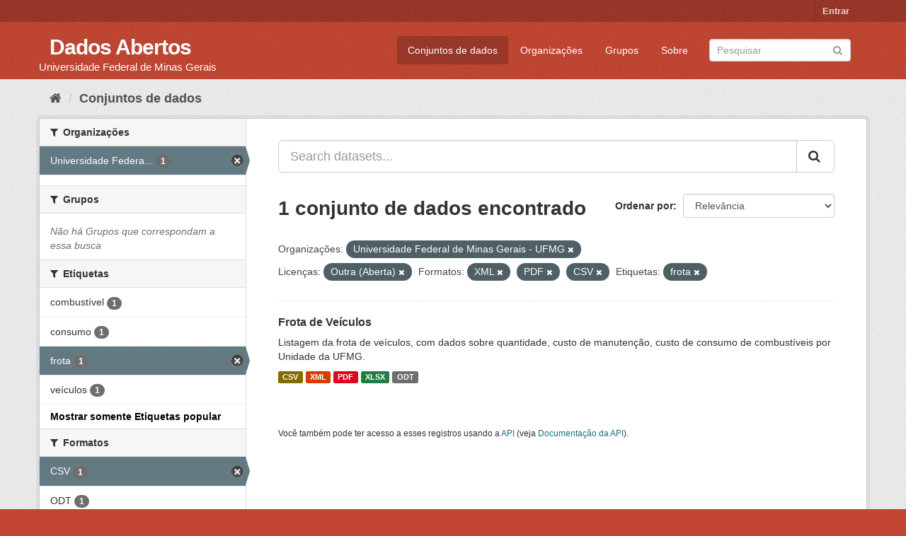

--- FILE ---
content_type: text/html; charset=utf-8
request_url: https://dados.ufmg.br/dataset/?_tags_limit=0&organization=universidade-federal-de-minas-gerais&license_id=other-open&res_format=XML&res_format=PDF&res_format=CSV&tags=frota
body_size: 34003
content:
<!DOCTYPE html>
<!--[if IE 9]> <html lang="pt_BR" class="ie9"> <![endif]-->
<!--[if gt IE 8]><!--> <html lang="pt_BR"> <!--<![endif]-->
  <head>
    <meta charset="utf-8" />
      <meta name="generator" content="ckan 2.9.2" />
      <meta name="viewport" content="width=device-width, initial-scale=1.0">
    <title>Conjunto de dados - Dados Abertos </title>

    
    <link rel="shortcut icon" href="/base/images/ckan.ico" />
    
      
      
      
      
    

    
      
      
    

    
    <link href="/webassets/base/eb9793eb_red.css" rel="stylesheet"/>
    
  </head>

  
  <body data-site-root="https://dados.ufmg.br/" data-locale-root="https://dados.ufmg.br/" >

    
    <div class="sr-only sr-only-focusable"><a href="#content">Pular para o conteúdo</a></div>
  

  
     
<div class="account-masthead">
  <div class="container">
     
    <nav class="account not-authed" aria-label="Account">
      <ul class="list-unstyled">
        
        <li><a href="/user/login">Entrar</a></li>
         
      </ul>
    </nav>
     
  </div>
</div>

<header class="navbar navbar-static-top masthead">
    
  <div class="container">
    <div class="navbar-right">
      <button data-target="#main-navigation-toggle" data-toggle="collapse" class="navbar-toggle collapsed" type="button" aria-label="expand or collapse" aria-expanded="false">
        <span class="sr-only">Toggle navigation</span>
        <span class="fa fa-bars"></span>
      </button>
    </div>
    <hgroup class="header-text-logo-tagline navbar-left">
       
      <h1>
        <a href="/">Dados Abertos </a>
      </h1>
      
      <h2>Universidade Federal de Minas Gerais</h2>  
    </hgroup>

    <div class="collapse navbar-collapse" id="main-navigation-toggle">
      
      <nav class="section navigation">
        <ul class="nav nav-pills">
            
		<li class="active"><a href="/dataset/">Conjuntos de dados</a></li><li><a href="/organization/">Organizações</a></li><li><a href="/group/">Grupos</a></li><li><a href="/about">Sobre</a></li>
	    
        </ul>
      </nav>
       
      <form class="section site-search simple-input" action="/dataset/" method="get">
        <div class="field">
          <label for="field-sitewide-search">Buscar conjunto de dados</label>
          <input id="field-sitewide-search" type="text" class="form-control" name="q" placeholder="Pesquisar" aria-label="Search datasets"/>
          <button class="btn-search" type="submit" aria-label="Submit"><i class="fa fa-search"></i></button>
        </div>
      </form>
      
    </div>
  </div>
</header>

  
    <div class="main">
      <div id="content" class="container">
        
          
            <div class="flash-messages">
              
                
              
            </div>
          

          
            <div class="toolbar" role="navigation" aria-label="Breadcrumb">
              
                
                  <ol class="breadcrumb">
                    
<!-- Snippet snippets/home_breadcrumb_item.html start -->

<li class="home"><a href="/" aria-label="Início"><i class="fa fa-home"></i><span> Início</span></a></li>
<!-- Snippet snippets/home_breadcrumb_item.html end -->

                    
  <li class="active"><a href="/dataset/">Conjuntos de dados</a></li>

                  </ol>
                
              
            </div>
          

          <div class="row wrapper">
            
            
            

            
              <aside class="secondary col-sm-3">
                
                
  <div class="filters">
    <div>
      
        
<!-- Snippet snippets/facet_list.html start -->


    
    
	
	    
	    
		<section class="module module-narrow module-shallow">
		    
			<h2 class="module-heading">
			    <i class="fa fa-filter"></i>
			    
			    Organizações
			</h2>
		    
		    
			
			    
				<nav aria-label="Organizações">
				    <ul class="list-unstyled nav nav-simple nav-facet">
					
					    
					    
					    
					    
					    <li class="nav-item active">
						<a href="/dataset/?_tags_limit=0&amp;license_id=other-open&amp;res_format=XML&amp;res_format=PDF&amp;res_format=CSV&amp;tags=frota" title="Universidade Federal de Minas Gerais - UFMG">
						    <span class="item-label">Universidade Federa...</span>
						    <span class="hidden separator"> - </span>
						    <span class="item-count badge">1</span>
						</a>
					    </li>
					
				    </ul>
				</nav>

				<p class="module-footer">
				    
					
				    
				</p>
			    
			
		    
		</section>
	    
	
    

<!-- Snippet snippets/facet_list.html end -->

      
        
<!-- Snippet snippets/facet_list.html start -->


    
    
	
	    
	    
		<section class="module module-narrow module-shallow">
		    
			<h2 class="module-heading">
			    <i class="fa fa-filter"></i>
			    
			    Grupos
			</h2>
		    
		    
			
			    
				<p class="module-content empty">Não há Grupos que correspondam a essa busca</p>
			    
			
		    
		</section>
	    
	
    

<!-- Snippet snippets/facet_list.html end -->

      
        
<!-- Snippet snippets/facet_list.html start -->


    
    
	
	    
	    
		<section class="module module-narrow module-shallow">
		    
			<h2 class="module-heading">
			    <i class="fa fa-filter"></i>
			    
			    Etiquetas
			</h2>
		    
		    
			
			    
				<nav aria-label="Etiquetas">
				    <ul class="list-unstyled nav nav-simple nav-facet">
					
					    
					    
					    
					    
					    <li class="nav-item">
						<a href="/dataset/?_tags_limit=0&amp;organization=universidade-federal-de-minas-gerais&amp;license_id=other-open&amp;res_format=XML&amp;res_format=PDF&amp;res_format=CSV&amp;tags=frota&amp;tags=combust%C3%ADvel" title="">
						    <span class="item-label">combustível</span>
						    <span class="hidden separator"> - </span>
						    <span class="item-count badge">1</span>
						</a>
					    </li>
					
					    
					    
					    
					    
					    <li class="nav-item">
						<a href="/dataset/?_tags_limit=0&amp;organization=universidade-federal-de-minas-gerais&amp;license_id=other-open&amp;res_format=XML&amp;res_format=PDF&amp;res_format=CSV&amp;tags=frota&amp;tags=consumo" title="">
						    <span class="item-label">consumo</span>
						    <span class="hidden separator"> - </span>
						    <span class="item-count badge">1</span>
						</a>
					    </li>
					
					    
					    
					    
					    
					    <li class="nav-item active">
						<a href="/dataset/?_tags_limit=0&amp;organization=universidade-federal-de-minas-gerais&amp;license_id=other-open&amp;res_format=XML&amp;res_format=PDF&amp;res_format=CSV" title="">
						    <span class="item-label">frota</span>
						    <span class="hidden separator"> - </span>
						    <span class="item-count badge">1</span>
						</a>
					    </li>
					
					    
					    
					    
					    
					    <li class="nav-item">
						<a href="/dataset/?_tags_limit=0&amp;organization=universidade-federal-de-minas-gerais&amp;license_id=other-open&amp;res_format=XML&amp;res_format=PDF&amp;res_format=CSV&amp;tags=frota&amp;tags=ve%C3%ADculos" title="">
						    <span class="item-label">veículos</span>
						    <span class="hidden separator"> - </span>
						    <span class="item-count badge">1</span>
						</a>
					    </li>
					
				    </ul>
				</nav>

				<p class="module-footer">
				    
					<a href="/dataset/?organization=universidade-federal-de-minas-gerais&amp;license_id=other-open&amp;res_format=XML&amp;res_format=PDF&amp;res_format=CSV&amp;tags=frota" class="read-more">Mostrar somente Etiquetas popular</a>
				    
				</p>
			    
			
		    
		</section>
	    
	
    

<!-- Snippet snippets/facet_list.html end -->

      
        
<!-- Snippet snippets/facet_list.html start -->


    
    
	
	    
	    
		<section class="module module-narrow module-shallow">
		    
			<h2 class="module-heading">
			    <i class="fa fa-filter"></i>
			    
			    Formatos
			</h2>
		    
		    
			
			    
				<nav aria-label="Formatos">
				    <ul class="list-unstyled nav nav-simple nav-facet">
					
					    
					    
					    
					    
					    <li class="nav-item active">
						<a href="/dataset/?_tags_limit=0&amp;organization=universidade-federal-de-minas-gerais&amp;license_id=other-open&amp;res_format=XML&amp;res_format=PDF&amp;tags=frota" title="">
						    <span class="item-label">CSV</span>
						    <span class="hidden separator"> - </span>
						    <span class="item-count badge">1</span>
						</a>
					    </li>
					
					    
					    
					    
					    
					    <li class="nav-item">
						<a href="/dataset/?_tags_limit=0&amp;organization=universidade-federal-de-minas-gerais&amp;license_id=other-open&amp;res_format=XML&amp;res_format=PDF&amp;res_format=CSV&amp;tags=frota&amp;res_format=ODT" title="">
						    <span class="item-label">ODT</span>
						    <span class="hidden separator"> - </span>
						    <span class="item-count badge">1</span>
						</a>
					    </li>
					
					    
					    
					    
					    
					    <li class="nav-item active">
						<a href="/dataset/?_tags_limit=0&amp;organization=universidade-federal-de-minas-gerais&amp;license_id=other-open&amp;res_format=XML&amp;res_format=CSV&amp;tags=frota" title="">
						    <span class="item-label">PDF</span>
						    <span class="hidden separator"> - </span>
						    <span class="item-count badge">1</span>
						</a>
					    </li>
					
					    
					    
					    
					    
					    <li class="nav-item">
						<a href="/dataset/?_tags_limit=0&amp;organization=universidade-federal-de-minas-gerais&amp;license_id=other-open&amp;res_format=XML&amp;res_format=PDF&amp;res_format=CSV&amp;tags=frota&amp;res_format=XLSX" title="">
						    <span class="item-label">XLSX</span>
						    <span class="hidden separator"> - </span>
						    <span class="item-count badge">1</span>
						</a>
					    </li>
					
					    
					    
					    
					    
					    <li class="nav-item active">
						<a href="/dataset/?_tags_limit=0&amp;organization=universidade-federal-de-minas-gerais&amp;license_id=other-open&amp;res_format=PDF&amp;res_format=CSV&amp;tags=frota" title="">
						    <span class="item-label">XML</span>
						    <span class="hidden separator"> - </span>
						    <span class="item-count badge">1</span>
						</a>
					    </li>
					
				    </ul>
				</nav>

				<p class="module-footer">
				    
					
				    
				</p>
			    
			
		    
		</section>
	    
	
    

<!-- Snippet snippets/facet_list.html end -->

      
        
<!-- Snippet snippets/facet_list.html start -->


    
    
	
	    
	    
		<section class="module module-narrow module-shallow">
		    
			<h2 class="module-heading">
			    <i class="fa fa-filter"></i>
			    
			    Licenças
			</h2>
		    
		    
			
			    
				<nav aria-label="Licenças">
				    <ul class="list-unstyled nav nav-simple nav-facet">
					
					    
					    
					    
					    
					    <li class="nav-item active">
						<a href="/dataset/?_tags_limit=0&amp;organization=universidade-federal-de-minas-gerais&amp;res_format=XML&amp;res_format=PDF&amp;res_format=CSV&amp;tags=frota" title="">
						    <span class="item-label">Outra (Aberta)</span>
						    <span class="hidden separator"> - </span>
						    <span class="item-count badge">1</span>
						</a>
					    </li>
					
				    </ul>
				</nav>

				<p class="module-footer">
				    
					
				    
				</p>
			    
			
		    
		</section>
	    
	
    

<!-- Snippet snippets/facet_list.html end -->

      
    </div>
    <a class="close no-text hide-filters"><i class="fa fa-times-circle"></i><span class="text">close</span></a>
  </div>

              </aside>
            

            
              <div class="primary col-sm-9 col-xs-12" role="main">
                
                
  <section class="module">
    <div class="module-content">
      
        
      
      
        
        
        
<!-- Snippet snippets/search_form.html start -->








<form id="dataset-search-form" class="search-form" method="get" data-module="select-switch">

  
    <div class="input-group search-input-group">
      <input aria-label="Search datasets..." id="field-giant-search" type="text" class="form-control input-lg" name="q" value="" autocomplete="off" placeholder="Search datasets...">
      
      <span class="input-group-btn">
        <button class="btn btn-default btn-lg" type="submit" value="search" aria-label="Submit">
          <i class="fa fa-search"></i>
        </button>
      </span>
      
    </div>
  

  
    <span>
  
  

  
  
  
  <input type="hidden" name="organization" value="universidade-federal-de-minas-gerais" />
  
  
  
  
  
  <input type="hidden" name="license_id" value="other-open" />
  
  
  
  
  
  <input type="hidden" name="res_format" value="XML" />
  
  
  
  
  
  <input type="hidden" name="res_format" value="PDF" />
  
  
  
  
  
  <input type="hidden" name="res_format" value="CSV" />
  
  
  
  
  
  <input type="hidden" name="tags" value="frota" />
  
  
  
  </span>
  

  
    
      <div class="form-select form-group control-order-by">
        <label for="field-order-by">Ordenar por</label>
        <select id="field-order-by" name="sort" class="form-control">
          
            
              <option value="score desc, metadata_modified desc" selected="selected">Relevância</option>
            
          
            
              <option value="title_string asc">Nome Crescente</option>
            
          
            
              <option value="title_string desc">Nome Descrescente</option>
            
          
            
              <option value="metadata_modified desc">Modificada pela última vez</option>
            
          
            
          
        </select>
        
        <button class="btn btn-default js-hide" type="submit">Ir</button>
        
      </div>
    
  

  
    
      <h1>
<!-- Snippet snippets/search_result_text.html start -->


  
  
  
  

1 conjunto de dados encontrado
<!-- Snippet snippets/search_result_text.html end -->
</h1>
    
  

  
    
      <p class="filter-list">
        
          
          <span class="facet">Organizações:</span>
          
            <span class="filtered pill">Universidade Federal de Minas Gerais - UFMG
              <a href="/dataset/?_tags_limit=0&amp;license_id=other-open&amp;res_format=XML&amp;res_format=PDF&amp;res_format=CSV&amp;tags=frota" class="remove" title="Remover"><i class="fa fa-times"></i></a>
            </span>
          
        
          
          <span class="facet">Licenças:</span>
          
            <span class="filtered pill">Outra (Aberta)
              <a href="/dataset/?_tags_limit=0&amp;organization=universidade-federal-de-minas-gerais&amp;res_format=XML&amp;res_format=PDF&amp;res_format=CSV&amp;tags=frota" class="remove" title="Remover"><i class="fa fa-times"></i></a>
            </span>
          
        
          
          <span class="facet">Formatos:</span>
          
            <span class="filtered pill">XML
              <a href="/dataset/?_tags_limit=0&amp;organization=universidade-federal-de-minas-gerais&amp;license_id=other-open&amp;res_format=PDF&amp;res_format=CSV&amp;tags=frota" class="remove" title="Remover"><i class="fa fa-times"></i></a>
            </span>
          
            <span class="filtered pill">PDF
              <a href="/dataset/?_tags_limit=0&amp;organization=universidade-federal-de-minas-gerais&amp;license_id=other-open&amp;res_format=XML&amp;res_format=CSV&amp;tags=frota" class="remove" title="Remover"><i class="fa fa-times"></i></a>
            </span>
          
            <span class="filtered pill">CSV
              <a href="/dataset/?_tags_limit=0&amp;organization=universidade-federal-de-minas-gerais&amp;license_id=other-open&amp;res_format=XML&amp;res_format=PDF&amp;tags=frota" class="remove" title="Remover"><i class="fa fa-times"></i></a>
            </span>
          
        
          
          <span class="facet">Etiquetas:</span>
          
            <span class="filtered pill">frota
              <a href="/dataset/?_tags_limit=0&amp;organization=universidade-federal-de-minas-gerais&amp;license_id=other-open&amp;res_format=XML&amp;res_format=PDF&amp;res_format=CSV" class="remove" title="Remover"><i class="fa fa-times"></i></a>
            </span>
          
        
      </p>
      <a class="show-filters btn btn-default">Filtrar Resultados</a>
    
  

</form>




<!-- Snippet snippets/search_form.html end -->

      
      
        
<!-- Snippet snippets/package_list.html start -->


  
    <ul class="dataset-list list-unstyled">
    	
	      
	        
<!-- Snippet snippets/package_item.html start -->







  <li class="dataset-item">
    
      <div class="dataset-content">
        
          <h2 class="dataset-heading">
            
              
            
            
		<a href="/dataset/frota-de-veiculos">Frota de Veículos</a>
            
            
              
              
            
          </h2>
        
        
          
        
        
          
            <div>Listagem da frota de veículos, com dados sobre quantidade, custo de manutenção, custo de consumo de combustíveis por Unidade da UFMG.       </div>
          
        
      </div>
      
        
          
            <ul class="dataset-resources list-unstyled">
              
                
                <li>
                  <a href="/dataset/frota-de-veiculos" class="label label-default" data-format="csv">CSV</a>
                </li>
                
                <li>
                  <a href="/dataset/frota-de-veiculos" class="label label-default" data-format="xml">XML</a>
                </li>
                
                <li>
                  <a href="/dataset/frota-de-veiculos" class="label label-default" data-format="pdf">PDF</a>
                </li>
                
                <li>
                  <a href="/dataset/frota-de-veiculos" class="label label-default" data-format="xlsx">XLSX</a>
                </li>
                
                <li>
                  <a href="/dataset/frota-de-veiculos" class="label label-default" data-format="odt">ODT</a>
                </li>
                
              
            </ul>
          
        
      
    
  </li>

<!-- Snippet snippets/package_item.html end -->

	      
	    
    </ul>
  

<!-- Snippet snippets/package_list.html end -->

      
    </div>

    
      
    
  </section>

  
    <section class="module">
      <div class="module-content">
        
          <small>
            
            
            
           Você também pode ter acesso a esses registros usando a <a href="/api/3">API</a> (veja <a href="http://docs.ckan.org/en/2.9/api/">Documentação da API</a>). 
          </small>
        
      </div>
    </section>
  

              </div>
            
          </div>
        
      </div>
    </div>
  
    <footer class="site-footer">
  <div class="container">
    
    <div class="row">
      <div class="col-md-8 footer-links">
        
          <ul class="list-unstyled">
            
              <li><a href="/about">Sobre Dados Abertos </a></li>
            
          </ul>
          <ul class="list-unstyled">
            
              
              <li><a href="http://docs.ckan.org/en/2.9/api/">API do CKAN</a></li>
              <li><a href="http://www.ckan.org/">Associação CKAN</a></li>
              <li><a href="http://www.opendefinition.org/okd/"><img src="/base/images/od_80x15_blue.png" alt="Open Data"></a></li>
            
          </ul>
        
      </div>
      <div class="col-md-4 attribution">
        
          <p><strong>Impulsionado por</strong> <a class="hide-text ckan-footer-logo" href="http://ckan.org">CKAN</a></p>
        
        
          
<!-- Snippet snippets/language_selector.html start -->

<form class="form-inline form-select lang-select" action="/util/redirect" data-module="select-switch" method="POST">
  <label for="field-lang-select">Idioma</label>
  <select id="field-lang-select" name="url" data-module="autocomplete" data-module-dropdown-class="lang-dropdown" data-module-container-class="lang-container">
    
      <option value="/pt_BR/dataset/?_tags_limit=0&amp;organization=universidade-federal-de-minas-gerais&amp;license_id=other-open&amp;res_format=XML&amp;res_format=PDF&amp;res_format=CSV&amp;tags=frota" selected="selected">
        português (Brasil)
      </option>
    
      <option value="/en/dataset/?_tags_limit=0&amp;organization=universidade-federal-de-minas-gerais&amp;license_id=other-open&amp;res_format=XML&amp;res_format=PDF&amp;res_format=CSV&amp;tags=frota" >
        English
      </option>
    
      <option value="/ja/dataset/?_tags_limit=0&amp;organization=universidade-federal-de-minas-gerais&amp;license_id=other-open&amp;res_format=XML&amp;res_format=PDF&amp;res_format=CSV&amp;tags=frota" >
        日本語
      </option>
    
      <option value="/it/dataset/?_tags_limit=0&amp;organization=universidade-federal-de-minas-gerais&amp;license_id=other-open&amp;res_format=XML&amp;res_format=PDF&amp;res_format=CSV&amp;tags=frota" >
        italiano
      </option>
    
      <option value="/cs_CZ/dataset/?_tags_limit=0&amp;organization=universidade-federal-de-minas-gerais&amp;license_id=other-open&amp;res_format=XML&amp;res_format=PDF&amp;res_format=CSV&amp;tags=frota" >
        čeština (Česko)
      </option>
    
      <option value="/ca/dataset/?_tags_limit=0&amp;organization=universidade-federal-de-minas-gerais&amp;license_id=other-open&amp;res_format=XML&amp;res_format=PDF&amp;res_format=CSV&amp;tags=frota" >
        català
      </option>
    
      <option value="/es/dataset/?_tags_limit=0&amp;organization=universidade-federal-de-minas-gerais&amp;license_id=other-open&amp;res_format=XML&amp;res_format=PDF&amp;res_format=CSV&amp;tags=frota" >
        español
      </option>
    
      <option value="/fr/dataset/?_tags_limit=0&amp;organization=universidade-federal-de-minas-gerais&amp;license_id=other-open&amp;res_format=XML&amp;res_format=PDF&amp;res_format=CSV&amp;tags=frota" >
        français
      </option>
    
      <option value="/el/dataset/?_tags_limit=0&amp;organization=universidade-federal-de-minas-gerais&amp;license_id=other-open&amp;res_format=XML&amp;res_format=PDF&amp;res_format=CSV&amp;tags=frota" >
        Ελληνικά
      </option>
    
      <option value="/sv/dataset/?_tags_limit=0&amp;organization=universidade-federal-de-minas-gerais&amp;license_id=other-open&amp;res_format=XML&amp;res_format=PDF&amp;res_format=CSV&amp;tags=frota" >
        svenska
      </option>
    
      <option value="/sr/dataset/?_tags_limit=0&amp;organization=universidade-federal-de-minas-gerais&amp;license_id=other-open&amp;res_format=XML&amp;res_format=PDF&amp;res_format=CSV&amp;tags=frota" >
        српски
      </option>
    
      <option value="/no/dataset/?_tags_limit=0&amp;organization=universidade-federal-de-minas-gerais&amp;license_id=other-open&amp;res_format=XML&amp;res_format=PDF&amp;res_format=CSV&amp;tags=frota" >
        norsk bokmål (Norge)
      </option>
    
      <option value="/sk/dataset/?_tags_limit=0&amp;organization=universidade-federal-de-minas-gerais&amp;license_id=other-open&amp;res_format=XML&amp;res_format=PDF&amp;res_format=CSV&amp;tags=frota" >
        slovenčina
      </option>
    
      <option value="/fi/dataset/?_tags_limit=0&amp;organization=universidade-federal-de-minas-gerais&amp;license_id=other-open&amp;res_format=XML&amp;res_format=PDF&amp;res_format=CSV&amp;tags=frota" >
        suomi
      </option>
    
      <option value="/ru/dataset/?_tags_limit=0&amp;organization=universidade-federal-de-minas-gerais&amp;license_id=other-open&amp;res_format=XML&amp;res_format=PDF&amp;res_format=CSV&amp;tags=frota" >
        русский
      </option>
    
      <option value="/de/dataset/?_tags_limit=0&amp;organization=universidade-federal-de-minas-gerais&amp;license_id=other-open&amp;res_format=XML&amp;res_format=PDF&amp;res_format=CSV&amp;tags=frota" >
        Deutsch
      </option>
    
      <option value="/pl/dataset/?_tags_limit=0&amp;organization=universidade-federal-de-minas-gerais&amp;license_id=other-open&amp;res_format=XML&amp;res_format=PDF&amp;res_format=CSV&amp;tags=frota" >
        polski
      </option>
    
      <option value="/nl/dataset/?_tags_limit=0&amp;organization=universidade-federal-de-minas-gerais&amp;license_id=other-open&amp;res_format=XML&amp;res_format=PDF&amp;res_format=CSV&amp;tags=frota" >
        Nederlands
      </option>
    
      <option value="/bg/dataset/?_tags_limit=0&amp;organization=universidade-federal-de-minas-gerais&amp;license_id=other-open&amp;res_format=XML&amp;res_format=PDF&amp;res_format=CSV&amp;tags=frota" >
        български
      </option>
    
      <option value="/ko_KR/dataset/?_tags_limit=0&amp;organization=universidade-federal-de-minas-gerais&amp;license_id=other-open&amp;res_format=XML&amp;res_format=PDF&amp;res_format=CSV&amp;tags=frota" >
        한국어 (대한민국)
      </option>
    
      <option value="/hu/dataset/?_tags_limit=0&amp;organization=universidade-federal-de-minas-gerais&amp;license_id=other-open&amp;res_format=XML&amp;res_format=PDF&amp;res_format=CSV&amp;tags=frota" >
        magyar
      </option>
    
      <option value="/sl/dataset/?_tags_limit=0&amp;organization=universidade-federal-de-minas-gerais&amp;license_id=other-open&amp;res_format=XML&amp;res_format=PDF&amp;res_format=CSV&amp;tags=frota" >
        slovenščina
      </option>
    
      <option value="/lv/dataset/?_tags_limit=0&amp;organization=universidade-federal-de-minas-gerais&amp;license_id=other-open&amp;res_format=XML&amp;res_format=PDF&amp;res_format=CSV&amp;tags=frota" >
        latviešu
      </option>
    
      <option value="/da_DK/dataset/?_tags_limit=0&amp;organization=universidade-federal-de-minas-gerais&amp;license_id=other-open&amp;res_format=XML&amp;res_format=PDF&amp;res_format=CSV&amp;tags=frota" >
        dansk (Danmark)
      </option>
    
      <option value="/km/dataset/?_tags_limit=0&amp;organization=universidade-federal-de-minas-gerais&amp;license_id=other-open&amp;res_format=XML&amp;res_format=PDF&amp;res_format=CSV&amp;tags=frota" >
        ខ្មែរ
      </option>
    
      <option value="/vi/dataset/?_tags_limit=0&amp;organization=universidade-federal-de-minas-gerais&amp;license_id=other-open&amp;res_format=XML&amp;res_format=PDF&amp;res_format=CSV&amp;tags=frota" >
        Tiếng Việt
      </option>
    
      <option value="/mn_MN/dataset/?_tags_limit=0&amp;organization=universidade-federal-de-minas-gerais&amp;license_id=other-open&amp;res_format=XML&amp;res_format=PDF&amp;res_format=CSV&amp;tags=frota" >
        монгол (Монгол)
      </option>
    
      <option value="/lt/dataset/?_tags_limit=0&amp;organization=universidade-federal-de-minas-gerais&amp;license_id=other-open&amp;res_format=XML&amp;res_format=PDF&amp;res_format=CSV&amp;tags=frota" >
        lietuvių
      </option>
    
      <option value="/ar/dataset/?_tags_limit=0&amp;organization=universidade-federal-de-minas-gerais&amp;license_id=other-open&amp;res_format=XML&amp;res_format=PDF&amp;res_format=CSV&amp;tags=frota" >
        العربية
      </option>
    
      <option value="/pt_PT/dataset/?_tags_limit=0&amp;organization=universidade-federal-de-minas-gerais&amp;license_id=other-open&amp;res_format=XML&amp;res_format=PDF&amp;res_format=CSV&amp;tags=frota" >
        português (Portugal)
      </option>
    
      <option value="/en_AU/dataset/?_tags_limit=0&amp;organization=universidade-federal-de-minas-gerais&amp;license_id=other-open&amp;res_format=XML&amp;res_format=PDF&amp;res_format=CSV&amp;tags=frota" >
        English (Australia)
      </option>
    
      <option value="/am/dataset/?_tags_limit=0&amp;organization=universidade-federal-de-minas-gerais&amp;license_id=other-open&amp;res_format=XML&amp;res_format=PDF&amp;res_format=CSV&amp;tags=frota" >
        አማርኛ
      </option>
    
      <option value="/hr/dataset/?_tags_limit=0&amp;organization=universidade-federal-de-minas-gerais&amp;license_id=other-open&amp;res_format=XML&amp;res_format=PDF&amp;res_format=CSV&amp;tags=frota" >
        hrvatski
      </option>
    
      <option value="/uk/dataset/?_tags_limit=0&amp;organization=universidade-federal-de-minas-gerais&amp;license_id=other-open&amp;res_format=XML&amp;res_format=PDF&amp;res_format=CSV&amp;tags=frota" >
        українська
      </option>
    
      <option value="/fa_IR/dataset/?_tags_limit=0&amp;organization=universidade-federal-de-minas-gerais&amp;license_id=other-open&amp;res_format=XML&amp;res_format=PDF&amp;res_format=CSV&amp;tags=frota" >
        فارسی (ایران)
      </option>
    
      <option value="/uk_UA/dataset/?_tags_limit=0&amp;organization=universidade-federal-de-minas-gerais&amp;license_id=other-open&amp;res_format=XML&amp;res_format=PDF&amp;res_format=CSV&amp;tags=frota" >
        українська (Україна)
      </option>
    
      <option value="/sq/dataset/?_tags_limit=0&amp;organization=universidade-federal-de-minas-gerais&amp;license_id=other-open&amp;res_format=XML&amp;res_format=PDF&amp;res_format=CSV&amp;tags=frota" >
        shqip
      </option>
    
      <option value="/eu/dataset/?_tags_limit=0&amp;organization=universidade-federal-de-minas-gerais&amp;license_id=other-open&amp;res_format=XML&amp;res_format=PDF&amp;res_format=CSV&amp;tags=frota" >
        euskara
      </option>
    
      <option value="/mk/dataset/?_tags_limit=0&amp;organization=universidade-federal-de-minas-gerais&amp;license_id=other-open&amp;res_format=XML&amp;res_format=PDF&amp;res_format=CSV&amp;tags=frota" >
        македонски
      </option>
    
      <option value="/es_AR/dataset/?_tags_limit=0&amp;organization=universidade-federal-de-minas-gerais&amp;license_id=other-open&amp;res_format=XML&amp;res_format=PDF&amp;res_format=CSV&amp;tags=frota" >
        español (Argentina)
      </option>
    
      <option value="/zh_TW/dataset/?_tags_limit=0&amp;organization=universidade-federal-de-minas-gerais&amp;license_id=other-open&amp;res_format=XML&amp;res_format=PDF&amp;res_format=CSV&amp;tags=frota" >
        中文 (繁體, 台灣)
      </option>
    
      <option value="/tl/dataset/?_tags_limit=0&amp;organization=universidade-federal-de-minas-gerais&amp;license_id=other-open&amp;res_format=XML&amp;res_format=PDF&amp;res_format=CSV&amp;tags=frota" >
        Filipino (Pilipinas)
      </option>
    
      <option value="/sr_Latn/dataset/?_tags_limit=0&amp;organization=universidade-federal-de-minas-gerais&amp;license_id=other-open&amp;res_format=XML&amp;res_format=PDF&amp;res_format=CSV&amp;tags=frota" >
        srpski (latinica)
      </option>
    
      <option value="/he/dataset/?_tags_limit=0&amp;organization=universidade-federal-de-minas-gerais&amp;license_id=other-open&amp;res_format=XML&amp;res_format=PDF&amp;res_format=CSV&amp;tags=frota" >
        עברית
      </option>
    
      <option value="/id/dataset/?_tags_limit=0&amp;organization=universidade-federal-de-minas-gerais&amp;license_id=other-open&amp;res_format=XML&amp;res_format=PDF&amp;res_format=CSV&amp;tags=frota" >
        Indonesia
      </option>
    
      <option value="/gl/dataset/?_tags_limit=0&amp;organization=universidade-federal-de-minas-gerais&amp;license_id=other-open&amp;res_format=XML&amp;res_format=PDF&amp;res_format=CSV&amp;tags=frota" >
        galego
      </option>
    
      <option value="/ro/dataset/?_tags_limit=0&amp;organization=universidade-federal-de-minas-gerais&amp;license_id=other-open&amp;res_format=XML&amp;res_format=PDF&amp;res_format=CSV&amp;tags=frota" >
        română
      </option>
    
      <option value="/ne/dataset/?_tags_limit=0&amp;organization=universidade-federal-de-minas-gerais&amp;license_id=other-open&amp;res_format=XML&amp;res_format=PDF&amp;res_format=CSV&amp;tags=frota" >
        नेपाली
      </option>
    
      <option value="/zh_CN/dataset/?_tags_limit=0&amp;organization=universidade-federal-de-minas-gerais&amp;license_id=other-open&amp;res_format=XML&amp;res_format=PDF&amp;res_format=CSV&amp;tags=frota" >
        中文 (简体, 中国)
      </option>
    
      <option value="/th/dataset/?_tags_limit=0&amp;organization=universidade-federal-de-minas-gerais&amp;license_id=other-open&amp;res_format=XML&amp;res_format=PDF&amp;res_format=CSV&amp;tags=frota" >
        ไทย
      </option>
    
      <option value="/is/dataset/?_tags_limit=0&amp;organization=universidade-federal-de-minas-gerais&amp;license_id=other-open&amp;res_format=XML&amp;res_format=PDF&amp;res_format=CSV&amp;tags=frota" >
        íslenska
      </option>
    
      <option value="/tr/dataset/?_tags_limit=0&amp;organization=universidade-federal-de-minas-gerais&amp;license_id=other-open&amp;res_format=XML&amp;res_format=PDF&amp;res_format=CSV&amp;tags=frota" >
        Türkçe
      </option>
    
  </select>
  <button class="btn btn-default js-hide" type="submit">Ir</button>
</form>
<!-- Snippet snippets/language_selector.html end -->

        
      </div>
    </div>
    
  </div>

  
    
  
</footer>
  
  
  
  
  
    

      

    
    
    <link href="/webassets/vendor/f3b8236b_select2.css" rel="stylesheet"/>
<link href="/webassets/vendor/0b01aef1_font-awesome.css" rel="stylesheet"/>
    <script src="/webassets/vendor/d8ae4bed_jquery.js" type="text/javascript"></script>
<script src="/webassets/vendor/ab26884f_vendor.js" type="text/javascript"></script>
<script src="/webassets/vendor/580fa18d_bootstrap.js" type="text/javascript"></script>
<script src="/webassets/base/5f5a82bb_main.js" type="text/javascript"></script>
<script src="/webassets/base/acf3e552_ckan.js" type="text/javascript"></script>
  </body>
</html>